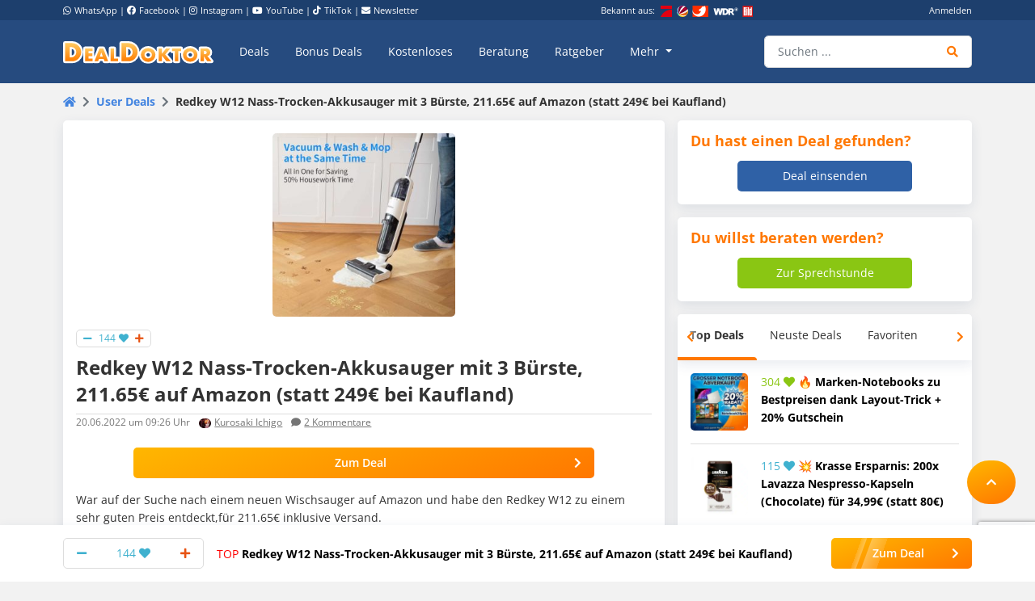

--- FILE ---
content_type: text/html; charset=utf-8
request_url: https://www.google.com/recaptcha/api2/anchor?ar=1&k=6Le_YJ8qAAAAAPwXD6k9hQkc9QF_x_aOSR4iBdLO&co=aHR0cHM6Ly93d3cuZGVhbGRva3Rvci5kZTo0NDM.&hl=en&v=PoyoqOPhxBO7pBk68S4YbpHZ&size=invisible&anchor-ms=20000&execute-ms=30000&cb=6uy412u0vt0e
body_size: 48627
content:
<!DOCTYPE HTML><html dir="ltr" lang="en"><head><meta http-equiv="Content-Type" content="text/html; charset=UTF-8">
<meta http-equiv="X-UA-Compatible" content="IE=edge">
<title>reCAPTCHA</title>
<style type="text/css">
/* cyrillic-ext */
@font-face {
  font-family: 'Roboto';
  font-style: normal;
  font-weight: 400;
  font-stretch: 100%;
  src: url(//fonts.gstatic.com/s/roboto/v48/KFO7CnqEu92Fr1ME7kSn66aGLdTylUAMa3GUBHMdazTgWw.woff2) format('woff2');
  unicode-range: U+0460-052F, U+1C80-1C8A, U+20B4, U+2DE0-2DFF, U+A640-A69F, U+FE2E-FE2F;
}
/* cyrillic */
@font-face {
  font-family: 'Roboto';
  font-style: normal;
  font-weight: 400;
  font-stretch: 100%;
  src: url(//fonts.gstatic.com/s/roboto/v48/KFO7CnqEu92Fr1ME7kSn66aGLdTylUAMa3iUBHMdazTgWw.woff2) format('woff2');
  unicode-range: U+0301, U+0400-045F, U+0490-0491, U+04B0-04B1, U+2116;
}
/* greek-ext */
@font-face {
  font-family: 'Roboto';
  font-style: normal;
  font-weight: 400;
  font-stretch: 100%;
  src: url(//fonts.gstatic.com/s/roboto/v48/KFO7CnqEu92Fr1ME7kSn66aGLdTylUAMa3CUBHMdazTgWw.woff2) format('woff2');
  unicode-range: U+1F00-1FFF;
}
/* greek */
@font-face {
  font-family: 'Roboto';
  font-style: normal;
  font-weight: 400;
  font-stretch: 100%;
  src: url(//fonts.gstatic.com/s/roboto/v48/KFO7CnqEu92Fr1ME7kSn66aGLdTylUAMa3-UBHMdazTgWw.woff2) format('woff2');
  unicode-range: U+0370-0377, U+037A-037F, U+0384-038A, U+038C, U+038E-03A1, U+03A3-03FF;
}
/* math */
@font-face {
  font-family: 'Roboto';
  font-style: normal;
  font-weight: 400;
  font-stretch: 100%;
  src: url(//fonts.gstatic.com/s/roboto/v48/KFO7CnqEu92Fr1ME7kSn66aGLdTylUAMawCUBHMdazTgWw.woff2) format('woff2');
  unicode-range: U+0302-0303, U+0305, U+0307-0308, U+0310, U+0312, U+0315, U+031A, U+0326-0327, U+032C, U+032F-0330, U+0332-0333, U+0338, U+033A, U+0346, U+034D, U+0391-03A1, U+03A3-03A9, U+03B1-03C9, U+03D1, U+03D5-03D6, U+03F0-03F1, U+03F4-03F5, U+2016-2017, U+2034-2038, U+203C, U+2040, U+2043, U+2047, U+2050, U+2057, U+205F, U+2070-2071, U+2074-208E, U+2090-209C, U+20D0-20DC, U+20E1, U+20E5-20EF, U+2100-2112, U+2114-2115, U+2117-2121, U+2123-214F, U+2190, U+2192, U+2194-21AE, U+21B0-21E5, U+21F1-21F2, U+21F4-2211, U+2213-2214, U+2216-22FF, U+2308-230B, U+2310, U+2319, U+231C-2321, U+2336-237A, U+237C, U+2395, U+239B-23B7, U+23D0, U+23DC-23E1, U+2474-2475, U+25AF, U+25B3, U+25B7, U+25BD, U+25C1, U+25CA, U+25CC, U+25FB, U+266D-266F, U+27C0-27FF, U+2900-2AFF, U+2B0E-2B11, U+2B30-2B4C, U+2BFE, U+3030, U+FF5B, U+FF5D, U+1D400-1D7FF, U+1EE00-1EEFF;
}
/* symbols */
@font-face {
  font-family: 'Roboto';
  font-style: normal;
  font-weight: 400;
  font-stretch: 100%;
  src: url(//fonts.gstatic.com/s/roboto/v48/KFO7CnqEu92Fr1ME7kSn66aGLdTylUAMaxKUBHMdazTgWw.woff2) format('woff2');
  unicode-range: U+0001-000C, U+000E-001F, U+007F-009F, U+20DD-20E0, U+20E2-20E4, U+2150-218F, U+2190, U+2192, U+2194-2199, U+21AF, U+21E6-21F0, U+21F3, U+2218-2219, U+2299, U+22C4-22C6, U+2300-243F, U+2440-244A, U+2460-24FF, U+25A0-27BF, U+2800-28FF, U+2921-2922, U+2981, U+29BF, U+29EB, U+2B00-2BFF, U+4DC0-4DFF, U+FFF9-FFFB, U+10140-1018E, U+10190-1019C, U+101A0, U+101D0-101FD, U+102E0-102FB, U+10E60-10E7E, U+1D2C0-1D2D3, U+1D2E0-1D37F, U+1F000-1F0FF, U+1F100-1F1AD, U+1F1E6-1F1FF, U+1F30D-1F30F, U+1F315, U+1F31C, U+1F31E, U+1F320-1F32C, U+1F336, U+1F378, U+1F37D, U+1F382, U+1F393-1F39F, U+1F3A7-1F3A8, U+1F3AC-1F3AF, U+1F3C2, U+1F3C4-1F3C6, U+1F3CA-1F3CE, U+1F3D4-1F3E0, U+1F3ED, U+1F3F1-1F3F3, U+1F3F5-1F3F7, U+1F408, U+1F415, U+1F41F, U+1F426, U+1F43F, U+1F441-1F442, U+1F444, U+1F446-1F449, U+1F44C-1F44E, U+1F453, U+1F46A, U+1F47D, U+1F4A3, U+1F4B0, U+1F4B3, U+1F4B9, U+1F4BB, U+1F4BF, U+1F4C8-1F4CB, U+1F4D6, U+1F4DA, U+1F4DF, U+1F4E3-1F4E6, U+1F4EA-1F4ED, U+1F4F7, U+1F4F9-1F4FB, U+1F4FD-1F4FE, U+1F503, U+1F507-1F50B, U+1F50D, U+1F512-1F513, U+1F53E-1F54A, U+1F54F-1F5FA, U+1F610, U+1F650-1F67F, U+1F687, U+1F68D, U+1F691, U+1F694, U+1F698, U+1F6AD, U+1F6B2, U+1F6B9-1F6BA, U+1F6BC, U+1F6C6-1F6CF, U+1F6D3-1F6D7, U+1F6E0-1F6EA, U+1F6F0-1F6F3, U+1F6F7-1F6FC, U+1F700-1F7FF, U+1F800-1F80B, U+1F810-1F847, U+1F850-1F859, U+1F860-1F887, U+1F890-1F8AD, U+1F8B0-1F8BB, U+1F8C0-1F8C1, U+1F900-1F90B, U+1F93B, U+1F946, U+1F984, U+1F996, U+1F9E9, U+1FA00-1FA6F, U+1FA70-1FA7C, U+1FA80-1FA89, U+1FA8F-1FAC6, U+1FACE-1FADC, U+1FADF-1FAE9, U+1FAF0-1FAF8, U+1FB00-1FBFF;
}
/* vietnamese */
@font-face {
  font-family: 'Roboto';
  font-style: normal;
  font-weight: 400;
  font-stretch: 100%;
  src: url(//fonts.gstatic.com/s/roboto/v48/KFO7CnqEu92Fr1ME7kSn66aGLdTylUAMa3OUBHMdazTgWw.woff2) format('woff2');
  unicode-range: U+0102-0103, U+0110-0111, U+0128-0129, U+0168-0169, U+01A0-01A1, U+01AF-01B0, U+0300-0301, U+0303-0304, U+0308-0309, U+0323, U+0329, U+1EA0-1EF9, U+20AB;
}
/* latin-ext */
@font-face {
  font-family: 'Roboto';
  font-style: normal;
  font-weight: 400;
  font-stretch: 100%;
  src: url(//fonts.gstatic.com/s/roboto/v48/KFO7CnqEu92Fr1ME7kSn66aGLdTylUAMa3KUBHMdazTgWw.woff2) format('woff2');
  unicode-range: U+0100-02BA, U+02BD-02C5, U+02C7-02CC, U+02CE-02D7, U+02DD-02FF, U+0304, U+0308, U+0329, U+1D00-1DBF, U+1E00-1E9F, U+1EF2-1EFF, U+2020, U+20A0-20AB, U+20AD-20C0, U+2113, U+2C60-2C7F, U+A720-A7FF;
}
/* latin */
@font-face {
  font-family: 'Roboto';
  font-style: normal;
  font-weight: 400;
  font-stretch: 100%;
  src: url(//fonts.gstatic.com/s/roboto/v48/KFO7CnqEu92Fr1ME7kSn66aGLdTylUAMa3yUBHMdazQ.woff2) format('woff2');
  unicode-range: U+0000-00FF, U+0131, U+0152-0153, U+02BB-02BC, U+02C6, U+02DA, U+02DC, U+0304, U+0308, U+0329, U+2000-206F, U+20AC, U+2122, U+2191, U+2193, U+2212, U+2215, U+FEFF, U+FFFD;
}
/* cyrillic-ext */
@font-face {
  font-family: 'Roboto';
  font-style: normal;
  font-weight: 500;
  font-stretch: 100%;
  src: url(//fonts.gstatic.com/s/roboto/v48/KFO7CnqEu92Fr1ME7kSn66aGLdTylUAMa3GUBHMdazTgWw.woff2) format('woff2');
  unicode-range: U+0460-052F, U+1C80-1C8A, U+20B4, U+2DE0-2DFF, U+A640-A69F, U+FE2E-FE2F;
}
/* cyrillic */
@font-face {
  font-family: 'Roboto';
  font-style: normal;
  font-weight: 500;
  font-stretch: 100%;
  src: url(//fonts.gstatic.com/s/roboto/v48/KFO7CnqEu92Fr1ME7kSn66aGLdTylUAMa3iUBHMdazTgWw.woff2) format('woff2');
  unicode-range: U+0301, U+0400-045F, U+0490-0491, U+04B0-04B1, U+2116;
}
/* greek-ext */
@font-face {
  font-family: 'Roboto';
  font-style: normal;
  font-weight: 500;
  font-stretch: 100%;
  src: url(//fonts.gstatic.com/s/roboto/v48/KFO7CnqEu92Fr1ME7kSn66aGLdTylUAMa3CUBHMdazTgWw.woff2) format('woff2');
  unicode-range: U+1F00-1FFF;
}
/* greek */
@font-face {
  font-family: 'Roboto';
  font-style: normal;
  font-weight: 500;
  font-stretch: 100%;
  src: url(//fonts.gstatic.com/s/roboto/v48/KFO7CnqEu92Fr1ME7kSn66aGLdTylUAMa3-UBHMdazTgWw.woff2) format('woff2');
  unicode-range: U+0370-0377, U+037A-037F, U+0384-038A, U+038C, U+038E-03A1, U+03A3-03FF;
}
/* math */
@font-face {
  font-family: 'Roboto';
  font-style: normal;
  font-weight: 500;
  font-stretch: 100%;
  src: url(//fonts.gstatic.com/s/roboto/v48/KFO7CnqEu92Fr1ME7kSn66aGLdTylUAMawCUBHMdazTgWw.woff2) format('woff2');
  unicode-range: U+0302-0303, U+0305, U+0307-0308, U+0310, U+0312, U+0315, U+031A, U+0326-0327, U+032C, U+032F-0330, U+0332-0333, U+0338, U+033A, U+0346, U+034D, U+0391-03A1, U+03A3-03A9, U+03B1-03C9, U+03D1, U+03D5-03D6, U+03F0-03F1, U+03F4-03F5, U+2016-2017, U+2034-2038, U+203C, U+2040, U+2043, U+2047, U+2050, U+2057, U+205F, U+2070-2071, U+2074-208E, U+2090-209C, U+20D0-20DC, U+20E1, U+20E5-20EF, U+2100-2112, U+2114-2115, U+2117-2121, U+2123-214F, U+2190, U+2192, U+2194-21AE, U+21B0-21E5, U+21F1-21F2, U+21F4-2211, U+2213-2214, U+2216-22FF, U+2308-230B, U+2310, U+2319, U+231C-2321, U+2336-237A, U+237C, U+2395, U+239B-23B7, U+23D0, U+23DC-23E1, U+2474-2475, U+25AF, U+25B3, U+25B7, U+25BD, U+25C1, U+25CA, U+25CC, U+25FB, U+266D-266F, U+27C0-27FF, U+2900-2AFF, U+2B0E-2B11, U+2B30-2B4C, U+2BFE, U+3030, U+FF5B, U+FF5D, U+1D400-1D7FF, U+1EE00-1EEFF;
}
/* symbols */
@font-face {
  font-family: 'Roboto';
  font-style: normal;
  font-weight: 500;
  font-stretch: 100%;
  src: url(//fonts.gstatic.com/s/roboto/v48/KFO7CnqEu92Fr1ME7kSn66aGLdTylUAMaxKUBHMdazTgWw.woff2) format('woff2');
  unicode-range: U+0001-000C, U+000E-001F, U+007F-009F, U+20DD-20E0, U+20E2-20E4, U+2150-218F, U+2190, U+2192, U+2194-2199, U+21AF, U+21E6-21F0, U+21F3, U+2218-2219, U+2299, U+22C4-22C6, U+2300-243F, U+2440-244A, U+2460-24FF, U+25A0-27BF, U+2800-28FF, U+2921-2922, U+2981, U+29BF, U+29EB, U+2B00-2BFF, U+4DC0-4DFF, U+FFF9-FFFB, U+10140-1018E, U+10190-1019C, U+101A0, U+101D0-101FD, U+102E0-102FB, U+10E60-10E7E, U+1D2C0-1D2D3, U+1D2E0-1D37F, U+1F000-1F0FF, U+1F100-1F1AD, U+1F1E6-1F1FF, U+1F30D-1F30F, U+1F315, U+1F31C, U+1F31E, U+1F320-1F32C, U+1F336, U+1F378, U+1F37D, U+1F382, U+1F393-1F39F, U+1F3A7-1F3A8, U+1F3AC-1F3AF, U+1F3C2, U+1F3C4-1F3C6, U+1F3CA-1F3CE, U+1F3D4-1F3E0, U+1F3ED, U+1F3F1-1F3F3, U+1F3F5-1F3F7, U+1F408, U+1F415, U+1F41F, U+1F426, U+1F43F, U+1F441-1F442, U+1F444, U+1F446-1F449, U+1F44C-1F44E, U+1F453, U+1F46A, U+1F47D, U+1F4A3, U+1F4B0, U+1F4B3, U+1F4B9, U+1F4BB, U+1F4BF, U+1F4C8-1F4CB, U+1F4D6, U+1F4DA, U+1F4DF, U+1F4E3-1F4E6, U+1F4EA-1F4ED, U+1F4F7, U+1F4F9-1F4FB, U+1F4FD-1F4FE, U+1F503, U+1F507-1F50B, U+1F50D, U+1F512-1F513, U+1F53E-1F54A, U+1F54F-1F5FA, U+1F610, U+1F650-1F67F, U+1F687, U+1F68D, U+1F691, U+1F694, U+1F698, U+1F6AD, U+1F6B2, U+1F6B9-1F6BA, U+1F6BC, U+1F6C6-1F6CF, U+1F6D3-1F6D7, U+1F6E0-1F6EA, U+1F6F0-1F6F3, U+1F6F7-1F6FC, U+1F700-1F7FF, U+1F800-1F80B, U+1F810-1F847, U+1F850-1F859, U+1F860-1F887, U+1F890-1F8AD, U+1F8B0-1F8BB, U+1F8C0-1F8C1, U+1F900-1F90B, U+1F93B, U+1F946, U+1F984, U+1F996, U+1F9E9, U+1FA00-1FA6F, U+1FA70-1FA7C, U+1FA80-1FA89, U+1FA8F-1FAC6, U+1FACE-1FADC, U+1FADF-1FAE9, U+1FAF0-1FAF8, U+1FB00-1FBFF;
}
/* vietnamese */
@font-face {
  font-family: 'Roboto';
  font-style: normal;
  font-weight: 500;
  font-stretch: 100%;
  src: url(//fonts.gstatic.com/s/roboto/v48/KFO7CnqEu92Fr1ME7kSn66aGLdTylUAMa3OUBHMdazTgWw.woff2) format('woff2');
  unicode-range: U+0102-0103, U+0110-0111, U+0128-0129, U+0168-0169, U+01A0-01A1, U+01AF-01B0, U+0300-0301, U+0303-0304, U+0308-0309, U+0323, U+0329, U+1EA0-1EF9, U+20AB;
}
/* latin-ext */
@font-face {
  font-family: 'Roboto';
  font-style: normal;
  font-weight: 500;
  font-stretch: 100%;
  src: url(//fonts.gstatic.com/s/roboto/v48/KFO7CnqEu92Fr1ME7kSn66aGLdTylUAMa3KUBHMdazTgWw.woff2) format('woff2');
  unicode-range: U+0100-02BA, U+02BD-02C5, U+02C7-02CC, U+02CE-02D7, U+02DD-02FF, U+0304, U+0308, U+0329, U+1D00-1DBF, U+1E00-1E9F, U+1EF2-1EFF, U+2020, U+20A0-20AB, U+20AD-20C0, U+2113, U+2C60-2C7F, U+A720-A7FF;
}
/* latin */
@font-face {
  font-family: 'Roboto';
  font-style: normal;
  font-weight: 500;
  font-stretch: 100%;
  src: url(//fonts.gstatic.com/s/roboto/v48/KFO7CnqEu92Fr1ME7kSn66aGLdTylUAMa3yUBHMdazQ.woff2) format('woff2');
  unicode-range: U+0000-00FF, U+0131, U+0152-0153, U+02BB-02BC, U+02C6, U+02DA, U+02DC, U+0304, U+0308, U+0329, U+2000-206F, U+20AC, U+2122, U+2191, U+2193, U+2212, U+2215, U+FEFF, U+FFFD;
}
/* cyrillic-ext */
@font-face {
  font-family: 'Roboto';
  font-style: normal;
  font-weight: 900;
  font-stretch: 100%;
  src: url(//fonts.gstatic.com/s/roboto/v48/KFO7CnqEu92Fr1ME7kSn66aGLdTylUAMa3GUBHMdazTgWw.woff2) format('woff2');
  unicode-range: U+0460-052F, U+1C80-1C8A, U+20B4, U+2DE0-2DFF, U+A640-A69F, U+FE2E-FE2F;
}
/* cyrillic */
@font-face {
  font-family: 'Roboto';
  font-style: normal;
  font-weight: 900;
  font-stretch: 100%;
  src: url(//fonts.gstatic.com/s/roboto/v48/KFO7CnqEu92Fr1ME7kSn66aGLdTylUAMa3iUBHMdazTgWw.woff2) format('woff2');
  unicode-range: U+0301, U+0400-045F, U+0490-0491, U+04B0-04B1, U+2116;
}
/* greek-ext */
@font-face {
  font-family: 'Roboto';
  font-style: normal;
  font-weight: 900;
  font-stretch: 100%;
  src: url(//fonts.gstatic.com/s/roboto/v48/KFO7CnqEu92Fr1ME7kSn66aGLdTylUAMa3CUBHMdazTgWw.woff2) format('woff2');
  unicode-range: U+1F00-1FFF;
}
/* greek */
@font-face {
  font-family: 'Roboto';
  font-style: normal;
  font-weight: 900;
  font-stretch: 100%;
  src: url(//fonts.gstatic.com/s/roboto/v48/KFO7CnqEu92Fr1ME7kSn66aGLdTylUAMa3-UBHMdazTgWw.woff2) format('woff2');
  unicode-range: U+0370-0377, U+037A-037F, U+0384-038A, U+038C, U+038E-03A1, U+03A3-03FF;
}
/* math */
@font-face {
  font-family: 'Roboto';
  font-style: normal;
  font-weight: 900;
  font-stretch: 100%;
  src: url(//fonts.gstatic.com/s/roboto/v48/KFO7CnqEu92Fr1ME7kSn66aGLdTylUAMawCUBHMdazTgWw.woff2) format('woff2');
  unicode-range: U+0302-0303, U+0305, U+0307-0308, U+0310, U+0312, U+0315, U+031A, U+0326-0327, U+032C, U+032F-0330, U+0332-0333, U+0338, U+033A, U+0346, U+034D, U+0391-03A1, U+03A3-03A9, U+03B1-03C9, U+03D1, U+03D5-03D6, U+03F0-03F1, U+03F4-03F5, U+2016-2017, U+2034-2038, U+203C, U+2040, U+2043, U+2047, U+2050, U+2057, U+205F, U+2070-2071, U+2074-208E, U+2090-209C, U+20D0-20DC, U+20E1, U+20E5-20EF, U+2100-2112, U+2114-2115, U+2117-2121, U+2123-214F, U+2190, U+2192, U+2194-21AE, U+21B0-21E5, U+21F1-21F2, U+21F4-2211, U+2213-2214, U+2216-22FF, U+2308-230B, U+2310, U+2319, U+231C-2321, U+2336-237A, U+237C, U+2395, U+239B-23B7, U+23D0, U+23DC-23E1, U+2474-2475, U+25AF, U+25B3, U+25B7, U+25BD, U+25C1, U+25CA, U+25CC, U+25FB, U+266D-266F, U+27C0-27FF, U+2900-2AFF, U+2B0E-2B11, U+2B30-2B4C, U+2BFE, U+3030, U+FF5B, U+FF5D, U+1D400-1D7FF, U+1EE00-1EEFF;
}
/* symbols */
@font-face {
  font-family: 'Roboto';
  font-style: normal;
  font-weight: 900;
  font-stretch: 100%;
  src: url(//fonts.gstatic.com/s/roboto/v48/KFO7CnqEu92Fr1ME7kSn66aGLdTylUAMaxKUBHMdazTgWw.woff2) format('woff2');
  unicode-range: U+0001-000C, U+000E-001F, U+007F-009F, U+20DD-20E0, U+20E2-20E4, U+2150-218F, U+2190, U+2192, U+2194-2199, U+21AF, U+21E6-21F0, U+21F3, U+2218-2219, U+2299, U+22C4-22C6, U+2300-243F, U+2440-244A, U+2460-24FF, U+25A0-27BF, U+2800-28FF, U+2921-2922, U+2981, U+29BF, U+29EB, U+2B00-2BFF, U+4DC0-4DFF, U+FFF9-FFFB, U+10140-1018E, U+10190-1019C, U+101A0, U+101D0-101FD, U+102E0-102FB, U+10E60-10E7E, U+1D2C0-1D2D3, U+1D2E0-1D37F, U+1F000-1F0FF, U+1F100-1F1AD, U+1F1E6-1F1FF, U+1F30D-1F30F, U+1F315, U+1F31C, U+1F31E, U+1F320-1F32C, U+1F336, U+1F378, U+1F37D, U+1F382, U+1F393-1F39F, U+1F3A7-1F3A8, U+1F3AC-1F3AF, U+1F3C2, U+1F3C4-1F3C6, U+1F3CA-1F3CE, U+1F3D4-1F3E0, U+1F3ED, U+1F3F1-1F3F3, U+1F3F5-1F3F7, U+1F408, U+1F415, U+1F41F, U+1F426, U+1F43F, U+1F441-1F442, U+1F444, U+1F446-1F449, U+1F44C-1F44E, U+1F453, U+1F46A, U+1F47D, U+1F4A3, U+1F4B0, U+1F4B3, U+1F4B9, U+1F4BB, U+1F4BF, U+1F4C8-1F4CB, U+1F4D6, U+1F4DA, U+1F4DF, U+1F4E3-1F4E6, U+1F4EA-1F4ED, U+1F4F7, U+1F4F9-1F4FB, U+1F4FD-1F4FE, U+1F503, U+1F507-1F50B, U+1F50D, U+1F512-1F513, U+1F53E-1F54A, U+1F54F-1F5FA, U+1F610, U+1F650-1F67F, U+1F687, U+1F68D, U+1F691, U+1F694, U+1F698, U+1F6AD, U+1F6B2, U+1F6B9-1F6BA, U+1F6BC, U+1F6C6-1F6CF, U+1F6D3-1F6D7, U+1F6E0-1F6EA, U+1F6F0-1F6F3, U+1F6F7-1F6FC, U+1F700-1F7FF, U+1F800-1F80B, U+1F810-1F847, U+1F850-1F859, U+1F860-1F887, U+1F890-1F8AD, U+1F8B0-1F8BB, U+1F8C0-1F8C1, U+1F900-1F90B, U+1F93B, U+1F946, U+1F984, U+1F996, U+1F9E9, U+1FA00-1FA6F, U+1FA70-1FA7C, U+1FA80-1FA89, U+1FA8F-1FAC6, U+1FACE-1FADC, U+1FADF-1FAE9, U+1FAF0-1FAF8, U+1FB00-1FBFF;
}
/* vietnamese */
@font-face {
  font-family: 'Roboto';
  font-style: normal;
  font-weight: 900;
  font-stretch: 100%;
  src: url(//fonts.gstatic.com/s/roboto/v48/KFO7CnqEu92Fr1ME7kSn66aGLdTylUAMa3OUBHMdazTgWw.woff2) format('woff2');
  unicode-range: U+0102-0103, U+0110-0111, U+0128-0129, U+0168-0169, U+01A0-01A1, U+01AF-01B0, U+0300-0301, U+0303-0304, U+0308-0309, U+0323, U+0329, U+1EA0-1EF9, U+20AB;
}
/* latin-ext */
@font-face {
  font-family: 'Roboto';
  font-style: normal;
  font-weight: 900;
  font-stretch: 100%;
  src: url(//fonts.gstatic.com/s/roboto/v48/KFO7CnqEu92Fr1ME7kSn66aGLdTylUAMa3KUBHMdazTgWw.woff2) format('woff2');
  unicode-range: U+0100-02BA, U+02BD-02C5, U+02C7-02CC, U+02CE-02D7, U+02DD-02FF, U+0304, U+0308, U+0329, U+1D00-1DBF, U+1E00-1E9F, U+1EF2-1EFF, U+2020, U+20A0-20AB, U+20AD-20C0, U+2113, U+2C60-2C7F, U+A720-A7FF;
}
/* latin */
@font-face {
  font-family: 'Roboto';
  font-style: normal;
  font-weight: 900;
  font-stretch: 100%;
  src: url(//fonts.gstatic.com/s/roboto/v48/KFO7CnqEu92Fr1ME7kSn66aGLdTylUAMa3yUBHMdazQ.woff2) format('woff2');
  unicode-range: U+0000-00FF, U+0131, U+0152-0153, U+02BB-02BC, U+02C6, U+02DA, U+02DC, U+0304, U+0308, U+0329, U+2000-206F, U+20AC, U+2122, U+2191, U+2193, U+2212, U+2215, U+FEFF, U+FFFD;
}

</style>
<link rel="stylesheet" type="text/css" href="https://www.gstatic.com/recaptcha/releases/PoyoqOPhxBO7pBk68S4YbpHZ/styles__ltr.css">
<script nonce="uQui4BJYFVPrkeY2WhRkUA" type="text/javascript">window['__recaptcha_api'] = 'https://www.google.com/recaptcha/api2/';</script>
<script type="text/javascript" src="https://www.gstatic.com/recaptcha/releases/PoyoqOPhxBO7pBk68S4YbpHZ/recaptcha__en.js" nonce="uQui4BJYFVPrkeY2WhRkUA">
      
    </script></head>
<body><div id="rc-anchor-alert" class="rc-anchor-alert"></div>
<input type="hidden" id="recaptcha-token" value="[base64]">
<script type="text/javascript" nonce="uQui4BJYFVPrkeY2WhRkUA">
      recaptcha.anchor.Main.init("[\x22ainput\x22,[\x22bgdata\x22,\x22\x22,\[base64]/[base64]/[base64]/ZyhXLGgpOnEoW04sMjEsbF0sVywwKSxoKSxmYWxzZSxmYWxzZSl9Y2F0Y2goayl7RygzNTgsVyk/[base64]/[base64]/[base64]/[base64]/[base64]/[base64]/[base64]/bmV3IEJbT10oRFswXSk6dz09Mj9uZXcgQltPXShEWzBdLERbMV0pOnc9PTM/bmV3IEJbT10oRFswXSxEWzFdLERbMl0pOnc9PTQ/[base64]/[base64]/[base64]/[base64]/[base64]\\u003d\x22,\[base64]\x22,\x22w5R7w5fDqcKPwpMBXgLCl8KBwowkwoRSwq/CuMKIw5rDik9zazBBw7JFG1cvRCPDh8Kgwqt4QWlWc0Exwr3CnGzDqXzDlhbCtj/Do8K7QCoFw7LDpB1Uw5vChcOYAgTDr8OXeMKXwrZ3SsKDw5BVOCXDrm7DnXHDilpXwpB/[base64]/DsmJvIcOVwp1iwo/DsyZrwpNVdsOlUMKlwrDCpcKBwrDCiU88wqJ0wqXCkMO6wqbDmX7Dk8OdBsK1wqzChxZSK24sDgfCrsK7wpllw79awrE1DsKTPMKmwrTDjBXCmyQlw6xbLmHDucKEwqd4aEpOM8KVwps0U8OHQEVZw6ASwrhvGy3CtMOfw5/[base64]/DmcKCw5g/[base64]/CrgosDzvCgsOuw5xzw6p1wqxdwr9yQTbCsybDtsOYc8KKDMKbUBR8wrTCoXEmw63CiU3CisOfUcOWSC/CtcO1w6DDusK3w5Iiw6HCqsKUwrrCnkpNwo5zHy3DhcK8w4vCssOEJRECOAkCwpsMTMKowqVjD8Odwq7Dn8OswpzDq8K8w4h/[base64]/CscKyelPDscKhXcK2JsKhwol/A8OKQx3Dt8KOBmHDscO+wpnChcOBM8KAwovDgVrCgsKYT8KrwqE9GBXDmMOOPsOowqZgw5Nkw6UxMsKuUWEqwpt1w7FZF8K9w53DqlUFYMOrWyhDw4fCscOEwp9Cw585w75vwqvDpcKnEcKgLsO6wokywr/DkSXCp8OhTW03fcK8E8K6Tgxka2vCkcOPYcKaw6NrG8KPwqZswrVawr1zT8KMwr/CtsORwoYMIMKkecOwczbDpMKgwpHDssKgwrHCrlhcHcKbwp7CsnFzw67DpsOPEcOCw6HCmsOVSHcUw4/CtRBSwqDChsKhJ3EoaMOVcBLDgcKDwr/DsglyIsK0JFzDgcKRWCsEbMOVSWdpw6zCj1gjw7NFEVnDlMKfwoPDu8Ouw4bDt8OPY8O/w7fCmsKqSsOpw7nDpcKowqvDj3MyAcOqwqXDk8Ovw78CPzQjbsO5w77DuDFZw5FVw7vDnWB/[base64]/[base64]/JsKrwpMAwpLCssOLIMKkMcOJw7wrAyDCncO+w7pMAz/DkEvClww4w7/Chm4fwqTCm8OjFcKGUDwDw5jCu8KjORTCu8KhJjrDkkjDr23DhS0zb8OWGsKaZsOYw4l9w4cKwrLDmMKdwo7CtCvDmcKrwrwHw5HDqnTDsWlnCDsjSzrCvsKJw4YnWsO3w5lZw7MRwookLMKJw6/CkcK0dT5efsOrwqpcwo/CrwRcbcOgZkPDgsO/LsKnIsKFw4gSw6Z0cMOjOMKRHcODw63DssKPw7DDncOyeC3DkcOdwrFwwpnDvG0Cw6ZCw67DnkIZwpfDtkxBwq7Di8KWHxQsPsKFw4g1aGPDpUnCgcKPw6Bnw4rCs3/[base64]/CvArDrcKWbVHCkytkAMORw50Jw5rCnMKsGy3Cpzg6O8KNGMKKJi0Hw5QgNcO5P8KRacOUwpxzwrpqe8OWw4o3FQZvwrlMY8KywqBqw6J2w6zCiVxtD8OkwokBw4A/w6/Ct8O7wq7CvMOwKcK3QgMhw5NDPsO+w73DsVfCq8KvwqfDusKJAgDCmxjCuMKwHsOOIlQdGU05w5LDm8OLw5kvwrdIw45rw6tqIn5fN2gcwrvClGVfeMO4wqDCqMKIRh3DqsKwdVsvw6ZpPMOIwpLDrcOtw7sTKzMTwoJdKsKrSR/[base64]/[base64]/CmGBGwoc8C8O9b8OGwrdzRcO4OkcFw5jCk8KXbcOlwqfDmWJBPcKpw6zCnsKsQSjDusORVcOQw7/DosK9J8OeC8OxwofDkGg8w40YwpXDo2FESMOBSC9Iw73CtDbCgsOsW8ORB8OPw4zCncOJaMKLwr3ChsOLwq9OQGEgwq/CvsK7w6JmSsO4UcOkwqR/QcOowppYw7XDpMOmecO+w6XDt8KYDGbDjB/DkMKmw53CmcKzRn54DMO2VsK7wqkqwpIbC0cZFTRtwpLCpFXCv8KUTjPDiW3CtmYeaGHDlgAfJcKcUsO9NDPCsgXDmMO8w7hgwocoXUfCs8Kzw4kEO3vCoTzDi3piIsKvw5vDhA93w7jCn8O9C14qw5zCucO7Sg7CsWwWwpx/dcKPacKww43DlgHDnMKAwrzCucKVwq9wNMOkwoHCqQscw4XDicO9QivDhUhpFH/Col7DtcKbw4V1LyPDuzDDt8OFwoItwoDDkyHDnhEAw5HChnDCgMKINV0nPkHCmCbDhcOWwqTCqcO3T3bCrifDrsO+FsOFw6nCnERVw4A9OcKwQyJeU8K5w7oOwqHClmF2LMKpORJbw6PDtMO/[base64]/[base64]/DgsO+JX4Iw5l5BRNcPcOZYsOKGsKpw7dWwqZHJVRTw4rDn2l/wrQBw5PCihEdwq/CvMOqworCpz93YyJyLHrCtcOMACoHwoQtQ8KWwpteXsOhB8Kiw4LDgjLDgcORw63CgQJXwqTCvVjCi8K6YMKjw6rCigx8w7lINMO9w6BsLUrCi0tqKcOmwqPDtsO0w7zCsx1owoQ1PQ3DiVfCry7DusOWeAsfw5XDvsOewrzDisK1wonCo8OAIQ/Dv8KmwoLDlkZSw6bCgH/CicKxYsKzwrHDkcKiVyLCrGHDo8KzVsOpwq3Cp2Jdw7fCvMO9w6tmAMKQPXDCusKlMWx0w5/CjwdLWMKbwr1JPcKtw7B+woc0w5ccwrQ/ScKgw73CosKnwrTDncK+NULDrTrDokXChxltwojCpSUOOsKKw4dGb8K/WQMJGCJuGcO/woXCgMKhwqfChsKuasOLE3w+MsObX3QIwrfDg8OTw4HCmMOyw7IHwq9KKMOCwqbDjwfDkzszw79Vw7RcwqTCuxoPAVBywptTw7LDr8KwOk1iXMO2w5w3XjYEwopVw75TLE8Fw5nCr3fDthMydMKJcA/CicO7NQ1dMULDmsObwqTCiy8Jb8O9w7bChzlJT3XDow3Cm3k5w4xMIMKyworCnMKVPXwOw5DCqXvClj8qw4h9w5/CuntNWRgSwo/[base64]/CqmU4wr7CplUmw5dTaE/[base64]/DucOCwrJ7W2PDtMOsw6jDuU7DhwTCnkE/ZMOOdcOAw5XDpcObwp7Ds3PDk8KcXcKUN0TDvsOHwq5XXUDDqB/Dt8Kwawh3w5lyw6lLw614w6/CpMOydcOow6jDjMOADE88wrEawqI5KcO7XEJ6wpFQwo3CoMOOYQB9CMOSwq/[base64]/Cn8K8wr/DqcOse8OUWcO2OsK7dhvDq8KvRDodwpZ0O8Onw4EEwrjDkcKKERVawpIZTsKjfMKEETjDrWnDrMKwLsKGXsOtUsKPQmZ/w4oDwq0aw4lWUsOOw4fCt2zDvsO9w6vCk8Kaw57CqsKfw4/CjMOmwqzDjgNZDWxyVcO9wrI2WSvDngDDnATCpcKzKcKWw6IkbcKPD8KuUsKTS3RQM8OKLkBvPTTCkCDDphpFMMOHw4jDscOqwrlPN2HCk08wwq3DhjXCtlBPworDnMKHHhTDj0PCssOSNWnClF/Cn8OtLMO/ecKow7XDhMKowpFvw6TCqcORLX3CnBbCuErCkWdMw53DlW4KFHMJWMO2RsKvw4fDmsKmEsOcwr8HJMOowpHDhMKTw4XDssKBwp/CshHCpxDCkGtDPF7DuRnCgwLCjMO5L8KGUWcNDUnCvsO4MirDqMOOwrvDsMOfHhoXwrHDkyjDg8KOw7J7w7gHE8OVGMKqdcKoETfDhk/CnsKoOgRPw6VswrlawrPDv0sVS2UXIcOZw4FCTC/CrsKCeMKwAcK3w75sw6/DlAPChULDmwfDsMOWO8KoG1xdNAp3asKZOcOeEcOEOW0Xw6/Cg1nDnMO7W8KmwrzCvcOWwpRsfMKiwprCpSXCq8KBwqjCnApvw4hjw7fCvcKcw6/CmnjDpk4Nwp3CmMKrw4UswpXDqzM6wrLCv3ZCNMOBNMOvw4VAwq5pw57CnsO/MiFew55/w7DCg2DDunPDhX7Dmm4Mw71+SsK+UH7ChjgxfXAgVsKOw5jCuiBvwoXDisO0w5TDlnV9IlcWw6bDr2DDsVQ5QCZ/[base64]/CncO6PcK6XUPCsGRwYsKnw4o0wrVbwoXDo8OiwrXCosOBG8O8cUrDnMOIwrvCtHpKwrUtFMKYw7tQRsO0P0/[base64]/woXClVlbw75AwrvCnCLCo8OCw7TChcKyRsOZw75oIhstwpbCkcOQw7cPw77CisKdHizDrS7DrFfCiMOjYcKZw4lqwqtswr5qwp4Cw4QOwqbDvsKsbsOZwqrDg8KhUMK/[base64]/CvsKLGg/CsMOtw5nDknEuwrhdw5R0EsKHJXtbPSs3w5FXwr7DtxkDTMOXHsKxb8Ovw7nCmMObGy7CqsOfW8KaOcKcwpERw4FzwpLCu8Ozw41CwpnDg8KQwqAPwq7DrVXCmzYLwoRwwq13w67DljpZGMKww5HDkMK1WXAGHcK9w5dRw4/Cnl4QwrrDvsOAwoTCgMKdwqzCjsKZNsKVwolrwpl+wqN/w5TCimxJw5TDpx3CrX3DrjYKW8OQwrEew61JFMORwoTDt8KaTRbClCAsaVzCs8OdA8K2wpvDl0DCl1Q8QMKLw5JLw4tSMgo5w6/DhsKKZ8ONXcKrwohnwrTCunrDgMK8e2vDtQ3DsMOOw5pvPWXDlkxAw7guw6szFGfDrMOwwqx6LW7CvMKATjfCgUkXwqPCoyLCgmbDnz8awovDghPDnzt8L2d2w7/[base64]/DsyjCnsO3SAnDisOewqLDosKaw6XDgsOqNhTCo0HDisOJwpbCoMOWR8Khw43DtVk3Gxwee8ORf1RPDMO3GMKpN0R1wrzCvsO9bcKtUGEmw5jDsBQTwqUyD8K3woHCtnMowr0JD8Kow4jCkcOuw4rCkMKzMMKdFzYWFm3DlsO0w6Qawr1GYn4vw4/DhHDDksKww7rCssOIwofChMOuwrlRWsK5dCrCm2nDnMO2wqhgAcKhAUDChAvDgMOdw6zDmsKfexfCuMKQUQ3Clm1NcMOewq/DhcKhw4sSNWtMcWvCisKzw6IiYsO/[base64]/YkzCpcO/w7PDiMOdVMO4B8OBwoQewoswWQTDpMK/wr/[base64]/DqsOyQcOUwqbDuSHDi3UYCsK6wqfDvMOiecOIwo94woYKLyvDtcKaFRQ/[base64]/Ck8O4wrdHEsO5wrXDlUY2CMK5HynDj17Cm0E7wrzCmsKjbiVGw5vDkhbCsMOMDcKgw5sPwpksw5cecsOsHMKjw6TDscKTDDZKw5jDm8KBw44SasK5w67CkAfCjsKCw4MLwojDjMKVwqnDv8KAw6nDnsK5w6MIw4rDl8OLMn8aYcK+wrjDhsOCw5MTaQUxw7haRh/[base64]/[base64]/[base64]/DtTXDjEnDq2/Ch0PChQXDr8KgDsKrZcK/FsKoB1PCty8dw6zCsWovGn4fMl7DimPCqQbCtMKfUR9/wrpywrx5w7LDisOgV00+w4nCo8KowpzDicK4wr3Di8OiJV7ChCcTCcKMw4jDiUYSw69ya3HCiApqw6PDj8KPZQ3CrcKSZsOHwoXDmhYTFsOdwr7Cugp9N8ORwpYpw4tVwrLDuAvDqB86E8Ocw7wZw689w40pYMOucCzDs8Kdw6E8T8KDX8KKEmXDu8KsLxF6w50/w4/[base64]/[base64]/CqGrDkMKYwopmwoZmwrhlUcOtw5F+wrPCuxBeL07DssO0woQ/JxFOw4DDrDzDgcKiw78Aw6PDt3HDuF99bWXDlEjDlk4CHnnDiAvCvsKewq7CgsKmw78sbMOgRcODw4nDijrCuwXCmDTCnyjCuXHCscO8w5VbwqBVw5xYOS/CocOCwr3DnMO5w5bCkFrCnsKbw4NTZg0Sw4R6wpgBQyvCtMO0w48cw5EhOi7DkcKFV8OlblMAwrYRHUjCkMKlwqvDpsOYAFPCtAfCqsOcWcKHLcKBw6LCh8KPIVpVwqLCgMKRU8KGPhHCvErCgcOZwr8JC3TCnVrCisO/wpvDr3Q4M8O9w60jwroYwoMMQhZvDxVIw5HDpSgsL8KmwqxZw551w6vCs8Kmw7XDt2gpw4sjwqIRV3p7wptUwrsiwoLDo0oaw7fDrsK5w6B2WMKWbMOgwrxJwpPCqkDCtcOdw5LDusO+wq8DTMK5w5YTLsKHwqDDpMKOw4dLTsK5woVJwo/[base64]/ConvCnRoSeyoXwo0ow6PDv8OZwrM3acKyMlAgP8OGS8KUf8KIwr9Iwrl8RsObP2NuwqLCl8OHwofDrzhMBXDClBIlCcK3a03CmWPCrnjDucKuJsOjworCssO9ZcONTUXChsOOwrJaw742a8Kmwp3CuTvDqsKXdgsOwr09woXDjBTDqH7DpCo/[base64]/Dr37CoEcDC8Oke27Di8K4JmXChsKDHcONw6Z4BELCpBRTdyTDhDRqwpQvwpbDqXNIw6g7J8KXegk3BcOBw6JSwrp8CQJGGcOxw4trf8KyeMKXdMO3YjjChcOtw7Jjw6jDu8O3w5TDg8O6YiHDn8K5CMO/cMKPH3XDtyLDr8K8woPCsMO0wppPwqDDosKDw4rCvMOhRyZpDMKXwoJKw4vDnWd0Y0fDhUwKUsO/w4bDt8Orw74ccsKlEsOlRsKZw6DCnyZPFsO2w43DlH/DsMOLEWILw77DnDIUQMKxYB3DrMK2w7sDw5FAwqHDqDd1w4LDh8Osw6TCoWB0wqnDqsOfH2h7wonCocOJT8KbwpNfS059woAjwr/DjlULwojChDVYdTjDuQPDnTrDncKpF8OrwpUUZj/ChzPDrATCoDHDhlUewoQRwr1tw7HDlT3DmBvCi8O5fVrClXvCs8KQCsKAJC9KCHzDq20xw4/[base64]/wpzDj8Kmf8KETWPCnizCvcKsFcK3A8OQR8OiwoxVw6jDjlRrw7EbWMO2w7LClMOuJghgwpPCtMOpS8ONLmpiw4ROSsOowoktA8KtMcONwqEfw77Cj3QeJcKtDMKkMFzClMOSR8KIw7PCrRUzbntdDmgOBEkQw6/[base64]/Cm1k8Y8OZw5HDmwZmcjnCm8KeTysrZAfCmE5Vwqlzw7QZYVdkw4w6L8OofcO8Igw0U0Bvw6nCocKzQXTCuxYmZ3fCqz1IHMKSNcKRwpNzeWc1wpMhw5DDniXClsKJw7NxfmjCn8KEVmzDngscw7wrCwROG3hmwoPDi8OVw5XCr8K4w4fDi3XCtF12G8OWw5lJcMKNFm/CsmI3wq3DpsKVwqHCg8OGwq/DrDDCslzDhMOewoE5wqnChsOeel9gZMKqw4HDjFXDtzbCix/CsMKtJBNCRVwtWmtqw4AWw655wozCqcKSwpdDw7LDl0jCi1bDvxg+AMOwPBlXI8KsNMKowpHDlsKfdW9yw7jDp8KJwrBNw67Dt8KGf2LDoMKpRSvDoT4VwokJXsKtQURow6Y/w5MiwprDqjzDnj0tw6TDm8KWwo1DB8Odw47DnsOcwrLCo1HCridWczDCpcOmOTE4wqR5wpJSw6rDvjhcI8OJZXsHOQPCp8KJwoPDqWpIwqI/LEACEzp6w7hjCTQ+wqxXw7UnQB1dw6jDj8Kjw7HDmcODwoplNsOTwqTCgMK7KxzDrV/CjcOEAcKXWsOgw4DDsMKMWSxcanTCtVonE8OnUsOGaX8XCGoUw6pewo7CocKHSTsaEMKdwojDpsOKK8OawobDnsKvCV3CjGlww4gyLXtAw6RIw57Dj8KjI8K4c2MLUMKAw5Q8REZzZX7CksO2w6kowpPDvSzDklY9dyMjwqNowq/CscOnw5wKw5bClD7DtcKid8K7w7rDkMOCZj7DkSDDiMOvwpoqahE5w4IzwqB2w4TCgnjDt3AuJsOGbx1QwqjCoTbCnsOxLcKkDcOuOsOiw5XCisONw49kHwdcw43DqMOOw5TDr8Kmw4wMOsKSS8O1w4dlwp/DtWbCu8K7w6/Cr0TDon1WMyHDm8K5w7wvw4bDqWjCjcKOecKnUcKew4TDocO+woUnw4HDoSzCi8Oow6fClmLDgsODJMOOB8O3MjHCssOEQMK0InB8wr5dw7fDsFjDlsOWw4JlwpAqWVlaw6DDgMO2w43DnMOZwqDDjcKiw4o/[base64]/ConhrwpfDgyHCsE8eOmZVw67Cmx57TMOWwooTw5DDhT4Yw77CjSpjN8OsXMKXO8OzC8OGNX3DrDdxw6HCpjnDjgFwRsKdw7siwpDCp8O/[base64]/[base64]/Dt8K9w6LCi30Hw4XCk8OHGSfCsGhMX8KsShvDumpSGXJ3KsOnPWc5QQ/Dq2zDs0fDk8Kmw5HDk8OiTMOuNnfDr8KCIGZTEsKFw7RIBQfDmUJAEMKSwqbCksO+R8OUwoLCoFLDh8OywrZNwrjCuiHDp8OEw6J6wpk3wpLDrcKTFcOUw4RRwqnCiU7Djxx7w7nDuAPCuHbDmcOcAMKpY8OzHntrwqFJwpwnwpXDswdaahM/wodQJMKrDksZwr3CmX8AOA3CusK3MsODwpVHw77DncOlasKAw6vDlsKVbiXDnsKLbMOIw6PDsFRiwpYzw5zDjMKAfRAnwqjDoR0sw7/DmFLCoXM+RFTCgMKPw7zCn21Vw5rDssKNMWFrw6HDqCAFwqLCv0kowq7CncKCScOHw4pQw7kyQMOpEA3DrcOmY8OqZArDkVxKE05NPHTCgxg9F0jDhMKeFWwTwoVYw6YDXHMqHcK2wq/DvXXDhMOPex7CvMO3dnQXwrdbwr9pcsKtbcOjwpUpwobCtsK+w6UAwqZSwro1GgfDgHLCu8KSCW50w7LChCjChcK7wrwtNMOpw6jCiX8nUMOePQbCpMOHDsObw7YlwqR/w5luwp4mN8OyHDopwpgww6PDqsOCUygfw4LCvzYlD8Kjw5fCosOcw75SYUHCgsK2f8ODGSDDmDvCiHTCkcOBTgTDmATCvH7Di8KBwpHDjGYVDFRkfTQmccK4YsKpw4XCrmbDkUQLw5/Ct1dHJQXDvy/DusOkwoXCoEAfesOHwpABw5ZtwrjCvcKww7YadsOwIzA8woBhw5zCrMKuUgYXCxk3w4RfwqIlwofCs2nCrcOPwrYCOsK4wqfCmlPCnjvDqsKSXDTDrgJ5K2vDmsKAaTMiIyfDgcOTckhhFMO7w55zRcOCw7TCqT7DrWdGwqNUYE9Nw5g9fiDCslrCsj/CvcOuw5TCnWkRCF7Dq1Abw5HCt8KwSExzKmTDhBUtdMKWwp7CmV/Dt1zCqcKlw63DnDHCjh7Cg8OkwojCosK/dcOFw7h+BW1dVlXCoEDDpWtcw5bDhMOteAc0PMO6wpPCtGHCkjRUwp7DjkFaesKzLVbCnS3CvsKGdMOieGrDj8KwKsKEGcKlwoPDoSAKWjLDkWJqwpNVwr3CsMKTBMK/SsK2NcKKwq/DjsO5wqlQw5Unw4nCv1bCsxA1Umlhw5UZwofCrBU9fj0pSg94wrBxVWNMAMO7wqbCgDzCsiIRM8Ouw6Qnw5E0w7jCv8K1wqcTKkvCsMK7E2XCskEJw5l1wq7CgMK+f8Kaw4BMwonCp2xMB8OYw6bDqGbDjwbDhcKTw5ROwq9xK01Ewp/DgsKSw4bChRdcw5bDvMK2wolGUUl2w63CvxvCuDg3w6bDlVzDnDVaw6jDgC/Ckkcvw4jConXDt8KpLcK3dsOowq3DijPCusOUAMO6Tn5Dwp7DrXXCj8KMwpzDhcKlScODwo7DnmhFEsODw7HDhcKDdcO5w7HCq8OjPcK9wqhcw5JbdDo3d8OXFMKfwpF0wo0YwqVhU0kVPX7Dpi/DosKnwqgqw7MlwqzDjVN4PFfCpVJyP8OlMXNwWMKkGcKlwrjCl8OFwqTDgU8IFMOPwoDDg8OGSy7DuhIiwoHDicOWNsKuD1Ykw5DDmgMkHgQNw6xrwrUPKMKIEcKyRQrDksKAI07Cj8OTKEjDt8OyTjplEBY2XMKHw4c/ASctwpN2JV3Cg1Z2cQICUCIKZ2nCtMOBwqfCvcK2QsKkXzDCsAHDsMO4R8KBw6nDjAguFkg5w6PDjcOhVEvDn8Oowo1EUcKZw5sDwqXDtBPCtcK7ORgSMnUVW8KvH2EEwo3DkD7Ct2/[base64]/Dk0/DtkBawo85w4XCu2p+wpbCr2TCpEQdwpHDtBxCbMOLwo/[base64]/wpHDkhvDqF3Dl8KYaMKYw4XCh8KsGsK+w7bCjD54wqUnHMKPw44twpRtwonCicKiMMK1wp9LwpUaZR3Dr8O5wrrDix0CwonDpMK6C8O2wpczwprDuHXDs8K2woPCucKbMy/DhA3DvsOCw4kgwoDDvcKnwoZuw5ElAnnDhnbCnEXCnMOzNMKpwqEYPQnDm8ONwo9/[base64]/[base64]/w7UHcCReCCvDtGY9DsKfSXYHZGMdw7t1HsK6wpvCtcOBLBsuw5NsJcK+AcOFwrAic0TCnmkudMK7ZW3DrsOcEMOFwrhaPMO3wpnDhzJAwq84w6RuSsKiJALCrsKVAsK/wp3CqcOVwrwAf0nCpn/DiHEDwpoFw5/Ci8KCZx7DjsOPKhbDhcO/Q8O7aj/[base64]/CpsO4PcKuDg8ndiTCtsKzcMORRMOoYXE8O0DCscKXTcOJw7DCiCzDslNZeW7DuBROPnYQw6fDqxXDsxHDlUHCjMOOwoXDtsORRcOmO8Osw5VxQUIdd8Kmw63DucK8Y8OzMHFxKcOMw5ZZw5nDhFlqwqvDmMO/wrwfwpV/w6jCvjfDimPDt1vDscKCSsKNdhdPwpLDrlXDsg8aYkvCmSrCmsOiwqHCssOTakxZwqjDqsKffkvCssOdw7lGw59Rc8KkIcOUe8KVwopKHMOHw7Ntw6/DhG57NxhLJ8Oww4N1EMOVdDkjF3srVMOxUsOzwqkEw4Qmwo4ISMO8K8OQCMOiU0nCiy1Cw6hiw77CmsKrYzJhZ8KnwpYWJQXDqGjDuj3DtD5YKy/[base64]/Dj8OZw6DCgF3CqcObw5A4ERrDtsOSWgB5UsKhw6t/wqQMAzQdwq8pwoAVexrDuCUnEMKrEMOdWcKPwqsZw7Qsw4jDsXZlE3HDtQlLw44uJg5oGsKxw4DDvS8pRFbCmnnCpsOAE8OYw6TDhMOUQTwNORJWNT/Dm2rCv3nDhRgTw7sew5FKwp12fCQbDMKffzZ6w4cHMDLCi8K1KWjCs8OWZsKIaMOVwrDCmMK/w60Uw61UwokYXsOAUMKbw5rDgMOVwpw5J8KFw5xxwqDCoMOAYMOmw6NfwrUVFUJtAx4wwoPCs8OrDcKnw5ZRw4HDicOdKcONw7TDjgjCnRTCpEo2woB1OcO1woHDlcK3w6nDjhrDqSwpNsKTXTYZw4LCtsKBSsO6w6pPw6VRwoXDn1jDs8O/AMKPdGZFw7Vxw6MxFGkYwpAiw4jCoj5pw5tyesKRwr/DncODw41je8ODEj1twp12UsOywp3ClBnDmHN+FiF6wpIdwpnDn8K8w4HDjcKbw6XDucKhesO3woTDn2YCGsKwRcKjwrVQw67DrMOEUh7DqMOjHE/CscOpeMOyEix1w7vCj0TDhFLDgMKlw5vDm8K+NFJAJcKow4o+RFBYwrPDtic/[base64]/[base64]/Cm8K6UsKLVX/Doz7CicK1Z8KsRcO4w6zDqgYuw6bDmcOqCjUcw7bDhCDDgHN5wo1Bwo/Dg09zYATCtnLDgV8odyHDpTXDjAjCrnbDgBgrQwdACl/Dlh0jJ2U8w5htasOCBGEGQ2DDlkJ5wrtOXcOjKMOWdF5PQ8OZwrTCv2ZqVsKXb8OUc8KQwrk5w6dNw7XCgmEnwopkwpTDpQDCosONK0PCqwA9w53CvcOdw7h/[base64]/Dt2TDsWJgw5QOw6klw7Q1Vg51HDhaAcOwQMOzwrQJwofCj1VwABcKw7XClsKjFcO3Q3MvwobDqMK9w7bChcO4w4E1wr/DisOHJcOnwrvCjsOsNSo0w4LDknfCrjzCvBDCsDTCqVPCoX8cG0UywpdhwrLDjFUgwonCtMO3wrzDhcOqwqYRwpI5HcO7wrYHMFIBw6ZlJsODwod/w5kwWHwEw64ofy3CkMK4Jjp6wofDoQrDnsKmwonCgcKTwqrCmMKrB8K/BsKPwo0HdRIeLTHDjMKyTsOWWcO3E8Kpwq3DthLCgGHDoElSKH5UA8KQeHHCqhDDrErDncKfAcOTK8K3wpgBW0zDlMO7w4jCo8KqAsKywqV+w5DCgGPCpQQBPkhuw6vDp8O1w6/DmcKcwqxow4gwHMKZBHvCscKWw7twwobCoHfDg3oXw47DgFJuY8Kiw5DCtF1RwrMPI8Kxw79rPi9DeBsfW8K7eHlqdcO1woIgXndFw6NFwrbDosKOdsO3worDiwPDncKHMMKLwrIzTMKww4IBwrUIf8KDRMO8VH/CikPDuH7Ct8K0SMOSwo5YW8Kow4sxUsOtB8KNQALDvsO6AyLCoxDDr8ObaS7ChWVIwqMDwpDCqsOePyTDn8KBw59iw5bCmXXDshbCvMKmHSEWf8KcVMKdwoPDucKvd8OKaGdCXz0awqrDsknCrcOew63ClcKhVsKlEDzClABZwr/[base64]/CjVdfwq/DlcOxMcKrK8KDJWoUwqrCpsKjGcKkwrQAwqc+wp/Dtj3CpmoCY0U6bsOrw7xMaMOow5rCscKuwrEXWi9Iwp3DuDPCicK/YFxkAUXChzTDihsoYEhww6bDuGUCecKMWcOuKxrCicOJw4nDiwrCssOiIFHDiMKEwo1mw70ubxNqehHDrsONMcOUWV1zIcKgw4dRwoPCowzDknczwrbClsOrH8KNPyLDlGtQw6dAwr/DisKDQk/CtHp6KMOjwoXDnMOgacKhw4TCt1HDoTIUQsKLcANsXcKKLMK1wr8Zw4wTwpnDgcKXw7DCoys6w7jCug9ncMOaw7kdVsKNYlkDR8KVw5jCksOUw7vCgVDCpsKvwq/[base64]/[base64]/CjsOWJxHDr8OTYsKvw4fDtyrCisKELW14wqQ8wrPDi8Kiw4x+DcKJNF/[base64]/CiEjDlMOHwo3DlsOJF1gJwrdLwqFgccKBag3DicKQJCjDqMK0Mm7ChCvDh8KwG8OES2cQwojCml4ww5AuwokDw4/[base64]/[base64]/Cpm7Csm8UKsKKw4EDwofCqnUYY2oXH3cgw4coI0ECH8OfZHUiPCLCqMOoKsORwrzDksOUw5vDmD4jNsOVwqHDngpkY8OUw4ZENknClxpQOEAow5XDmMOqwq/DvWLDuTFhJsKFUnwRwpjDoXR9wrHDtjDClm5iwrLCojI1IwbDuUhEwojDpkPDjMKLwqgjaMKUwqJYBzrDoRrDjURcC8Kcw7A0e8OdBxAwHDJ4KjTCsG9KFsOdP8OQw7IoBmdXwrMRwqrClSRcTMOgLsKkOB/DnTVSXsKBw43ClMOMGcO5w7Muw5nDgyIaO3ooPcOEORjCl8OYw4wjG8O6wrg/LHxgwoPDlcKxw7rDlMKFEMKzw4YiX8KdwqnDiD3CicK7PsKQw6g8w6HDhhgkMRjClsK4L0Z3FMKQDCZ/IxHDoR7CscORw4bDozsfMzEREiPCtsOtR8KoQhoewosqIsOkw6dLV8OPMcOVwrVDN2h9wr3DvsOMcjHDtMKBw6V2w4/CpcKuw6zDu3bDhcOhwrVyOcK8XWzCi8OPw63DtjF9L8OYw5x5wrnDszYdw4nCucKmw4rDhcO1w5gYw4PCgsOlwo92IyBlFW0cXgrCixUTAXcqfi0owpAow4MAWsOXw5gDGDXDoMO2M8KVwoU9w782w4nCosKPZQdRDFbDkWwywofDlUYtw7XDgMKVbMK/MzzDnMOIfUPDk2Q3V27Do8K3w5A7R8Obwp4nw4hNwqpXw6nCvsKUIcOrw6A2w4IWGcOwLsKpw7fDhcKYDm4Kw4nCvG0nUnd6UcKafz1/wr/DhQXCui9cE8KUZsKcMT3CuUPCiMOAw7fDmMOyw6g/HV3CsjNowoN4dBUWC8KiZ09JCGPDjwNZXxJBZHg+Xmo3bA7DvTNWQsOyw7kPw7LCssOxEsKjw70dw7lnQHbCicO9wqBCGRbCgzB1wqvDoMKBEcKIwoV1E8OUwrrDv8Ouw7XDsjDCnMKew4VSaUzDr8KVdsK4M8KjZlV/[base64]/w47Cr8OYQnBefMOQw5jDrMKWw7rCkcKmChjChsOXw7TCq3zDuzHCnhAbTX3DmsOlwqY8LcKiw5FJKsOhZMOOw4g3U0jCmArCiHLDuGfDm8O7FgrDkltxw7DDty/CvsOXAFMZw5fCu8OGw4Mnw69WN0RpbjNxLcK3w4Nlw64Kw5bDsytmw4wAw603wpYKw5DCkcK/IMKcRlBDW8KywrJzbcO0w6vDpcOfw6hcEsORw4dXLVwFfMOudVzCp8Kzwqtwwodxw7TDmMOEGMKtf13DnMODwrgUNMO/Xx1VBcKgeQwXN3hBcsKANlzChRvCjSxdMHPCtkIhwrREwq4sw7XCsMKww7LChMKubsOeHkXDs13DnCcxO8K0SsK8aw0qw6jDnQBzUcK0w41Kwpwtwr9Dwo8ww5vDvMOaSMKBZcOgP2QUw7dVw4sxwqfDuE4oRG3DsBs6OkwbwqJ/NCVzwqpmb1nDlcKMPxw2PU8ww6DCuR5NOMKCw7oMw5bClMOdF0xHw7PDkH1Zw704PnbCqVAoHsKfw4llw47CrcOTSMOOQzjDu1EmwrHCrsKjTEZBw63Cg3AVw6TCmlnDpcK+w5AQK8KhwqRFBcOGLw3DsR13woZQw5c+woPCqirDs8KdJk/DhRbDiy7DmSnCnmJHwqN/dQ7CuUTChHcJeMOTw6PCq8KZLwLCuVN6w6XCisK6wrFnblDDlMKWGcKWZsOLwrxHLzXCscKhTAfDv8KPGVQcRMOvwp/CrC3CucK1wo3ClD3Chjsqw7fDkMOJVcK4w7LDvMKFw7TCtV3CkFYLJsOsOmbCinjDmGMcNcKvLi4jw5hKCDNkK8ODwoDCucKRV8KPw7jDoXELwqwtwoLCiU3DucOHwphCw5jDph7Do0bDlWA2ScK7f3LCmw3DtxPCssOtw6oNw5zCnsOEHn/Dsn9sw51YEcK5EFDDnR8NaVPDvcKHc1NQwqdHw4lTwpgBwoFQeMO1E8Kdw4g7woAkT8O0QsOcwrkOwqLDj1VewrFYwpLDgsKfwq/[base64]/DjHPCq8OjwqASA8KGwr7CpBnCucOMd8K9w65FEMKBwpnCoHXDlhzDicKQwprCsDPDlMKce8K3w7fCrWcZGMKUwqc8ScO8Y2xsacOrwqkwwrRpwr7Djmsfw4HDvm1FanI6LcKqJS41PmHDkAV4QApsERM1WRDDlxzDuxbCnhrCrcKiOTLCkCfDi1F+w4/[base64]/GiXDtD/CrMOKwqvCp8KPw7nCq0bCr8ORwqPDoMOMwqnChsO9HsKQIUUJKRvCicOcw5zDlT5EXjR+QsOZPzQlwqvDvxLDhMOYworDh8Orw7jDhjPCkA8pwqTCvkXDkWMvwrfCsMK6V8OKw4fDi8K5wpwYwqltwozCkxgOwpRFw5ENJsKUwrjDjsK/[base64]/[base64]/Cn1nChm7CocONw6DDoMOhNA/[base64]/[base64]/[base64]\\u003d\\u003d\x22],null,[\x22conf\x22,null,\x226Le_YJ8qAAAAAPwXD6k9hQkc9QF_x_aOSR4iBdLO\x22,0,null,null,null,1,[21,125,63,73,95,87,41,43,42,83,102,105,109,121],[1017145,855],0,null,null,null,null,0,null,0,null,700,1,null,0,\[base64]/76lBhnEnQkZnOKMAhmv8xEZ\x22,0,0,null,null,1,null,0,0,null,null,null,0],\x22https://www.dealdoktor.de:443\x22,null,[3,1,1],null,null,null,1,3600,[\x22https://www.google.com/intl/en/policies/privacy/\x22,\x22https://www.google.com/intl/en/policies/terms/\x22],\x228jWO2+43lM7GZAPeUlE+XzJGs67tcLjykUnCvAJ14O4\\u003d\x22,1,0,null,1,1768679640697,0,0,[250],null,[46,49,207],\x22RC-o_G2_1KHuJ1y_Q\x22,null,null,null,null,null,\x220dAFcWeA5EGf65EJbKm_ufTef5DpDPSXLjcFcp5M5L3-Jy_6VIywJIc5uU_nrvLrnPJP8_pjVkMuEqd-95v7xJ-woqorascJx6Ag\x22,1768762440728]");
    </script></body></html>